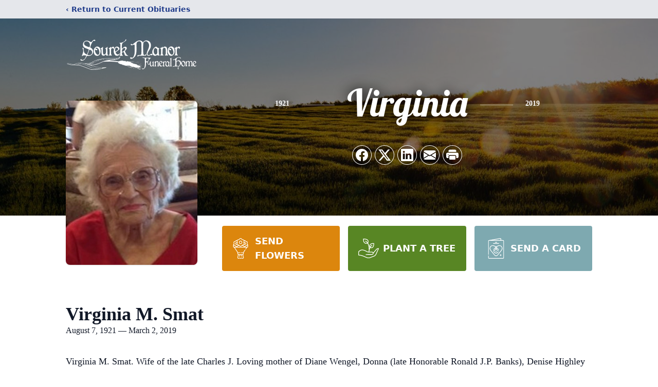

--- FILE ---
content_type: text/html; charset=utf-8
request_url: https://www.google.com/recaptcha/enterprise/anchor?ar=1&k=6LdrJMUkAAAAAKTY0DmPhkSp_gGf4Fm0Zmhl2FVY&co=aHR0cHM6Ly93d3cuc291cmVrZnVuZXJhbGhvbWUuY29tOjQ0Mw..&hl=en&type=image&v=N67nZn4AqZkNcbeMu4prBgzg&theme=light&size=invisible&badge=bottomright&anchor-ms=20000&execute-ms=30000&cb=e6tdbtn4okl3
body_size: 49767
content:
<!DOCTYPE HTML><html dir="ltr" lang="en"><head><meta http-equiv="Content-Type" content="text/html; charset=UTF-8">
<meta http-equiv="X-UA-Compatible" content="IE=edge">
<title>reCAPTCHA</title>
<style type="text/css">
/* cyrillic-ext */
@font-face {
  font-family: 'Roboto';
  font-style: normal;
  font-weight: 400;
  font-stretch: 100%;
  src: url(//fonts.gstatic.com/s/roboto/v48/KFO7CnqEu92Fr1ME7kSn66aGLdTylUAMa3GUBHMdazTgWw.woff2) format('woff2');
  unicode-range: U+0460-052F, U+1C80-1C8A, U+20B4, U+2DE0-2DFF, U+A640-A69F, U+FE2E-FE2F;
}
/* cyrillic */
@font-face {
  font-family: 'Roboto';
  font-style: normal;
  font-weight: 400;
  font-stretch: 100%;
  src: url(//fonts.gstatic.com/s/roboto/v48/KFO7CnqEu92Fr1ME7kSn66aGLdTylUAMa3iUBHMdazTgWw.woff2) format('woff2');
  unicode-range: U+0301, U+0400-045F, U+0490-0491, U+04B0-04B1, U+2116;
}
/* greek-ext */
@font-face {
  font-family: 'Roboto';
  font-style: normal;
  font-weight: 400;
  font-stretch: 100%;
  src: url(//fonts.gstatic.com/s/roboto/v48/KFO7CnqEu92Fr1ME7kSn66aGLdTylUAMa3CUBHMdazTgWw.woff2) format('woff2');
  unicode-range: U+1F00-1FFF;
}
/* greek */
@font-face {
  font-family: 'Roboto';
  font-style: normal;
  font-weight: 400;
  font-stretch: 100%;
  src: url(//fonts.gstatic.com/s/roboto/v48/KFO7CnqEu92Fr1ME7kSn66aGLdTylUAMa3-UBHMdazTgWw.woff2) format('woff2');
  unicode-range: U+0370-0377, U+037A-037F, U+0384-038A, U+038C, U+038E-03A1, U+03A3-03FF;
}
/* math */
@font-face {
  font-family: 'Roboto';
  font-style: normal;
  font-weight: 400;
  font-stretch: 100%;
  src: url(//fonts.gstatic.com/s/roboto/v48/KFO7CnqEu92Fr1ME7kSn66aGLdTylUAMawCUBHMdazTgWw.woff2) format('woff2');
  unicode-range: U+0302-0303, U+0305, U+0307-0308, U+0310, U+0312, U+0315, U+031A, U+0326-0327, U+032C, U+032F-0330, U+0332-0333, U+0338, U+033A, U+0346, U+034D, U+0391-03A1, U+03A3-03A9, U+03B1-03C9, U+03D1, U+03D5-03D6, U+03F0-03F1, U+03F4-03F5, U+2016-2017, U+2034-2038, U+203C, U+2040, U+2043, U+2047, U+2050, U+2057, U+205F, U+2070-2071, U+2074-208E, U+2090-209C, U+20D0-20DC, U+20E1, U+20E5-20EF, U+2100-2112, U+2114-2115, U+2117-2121, U+2123-214F, U+2190, U+2192, U+2194-21AE, U+21B0-21E5, U+21F1-21F2, U+21F4-2211, U+2213-2214, U+2216-22FF, U+2308-230B, U+2310, U+2319, U+231C-2321, U+2336-237A, U+237C, U+2395, U+239B-23B7, U+23D0, U+23DC-23E1, U+2474-2475, U+25AF, U+25B3, U+25B7, U+25BD, U+25C1, U+25CA, U+25CC, U+25FB, U+266D-266F, U+27C0-27FF, U+2900-2AFF, U+2B0E-2B11, U+2B30-2B4C, U+2BFE, U+3030, U+FF5B, U+FF5D, U+1D400-1D7FF, U+1EE00-1EEFF;
}
/* symbols */
@font-face {
  font-family: 'Roboto';
  font-style: normal;
  font-weight: 400;
  font-stretch: 100%;
  src: url(//fonts.gstatic.com/s/roboto/v48/KFO7CnqEu92Fr1ME7kSn66aGLdTylUAMaxKUBHMdazTgWw.woff2) format('woff2');
  unicode-range: U+0001-000C, U+000E-001F, U+007F-009F, U+20DD-20E0, U+20E2-20E4, U+2150-218F, U+2190, U+2192, U+2194-2199, U+21AF, U+21E6-21F0, U+21F3, U+2218-2219, U+2299, U+22C4-22C6, U+2300-243F, U+2440-244A, U+2460-24FF, U+25A0-27BF, U+2800-28FF, U+2921-2922, U+2981, U+29BF, U+29EB, U+2B00-2BFF, U+4DC0-4DFF, U+FFF9-FFFB, U+10140-1018E, U+10190-1019C, U+101A0, U+101D0-101FD, U+102E0-102FB, U+10E60-10E7E, U+1D2C0-1D2D3, U+1D2E0-1D37F, U+1F000-1F0FF, U+1F100-1F1AD, U+1F1E6-1F1FF, U+1F30D-1F30F, U+1F315, U+1F31C, U+1F31E, U+1F320-1F32C, U+1F336, U+1F378, U+1F37D, U+1F382, U+1F393-1F39F, U+1F3A7-1F3A8, U+1F3AC-1F3AF, U+1F3C2, U+1F3C4-1F3C6, U+1F3CA-1F3CE, U+1F3D4-1F3E0, U+1F3ED, U+1F3F1-1F3F3, U+1F3F5-1F3F7, U+1F408, U+1F415, U+1F41F, U+1F426, U+1F43F, U+1F441-1F442, U+1F444, U+1F446-1F449, U+1F44C-1F44E, U+1F453, U+1F46A, U+1F47D, U+1F4A3, U+1F4B0, U+1F4B3, U+1F4B9, U+1F4BB, U+1F4BF, U+1F4C8-1F4CB, U+1F4D6, U+1F4DA, U+1F4DF, U+1F4E3-1F4E6, U+1F4EA-1F4ED, U+1F4F7, U+1F4F9-1F4FB, U+1F4FD-1F4FE, U+1F503, U+1F507-1F50B, U+1F50D, U+1F512-1F513, U+1F53E-1F54A, U+1F54F-1F5FA, U+1F610, U+1F650-1F67F, U+1F687, U+1F68D, U+1F691, U+1F694, U+1F698, U+1F6AD, U+1F6B2, U+1F6B9-1F6BA, U+1F6BC, U+1F6C6-1F6CF, U+1F6D3-1F6D7, U+1F6E0-1F6EA, U+1F6F0-1F6F3, U+1F6F7-1F6FC, U+1F700-1F7FF, U+1F800-1F80B, U+1F810-1F847, U+1F850-1F859, U+1F860-1F887, U+1F890-1F8AD, U+1F8B0-1F8BB, U+1F8C0-1F8C1, U+1F900-1F90B, U+1F93B, U+1F946, U+1F984, U+1F996, U+1F9E9, U+1FA00-1FA6F, U+1FA70-1FA7C, U+1FA80-1FA89, U+1FA8F-1FAC6, U+1FACE-1FADC, U+1FADF-1FAE9, U+1FAF0-1FAF8, U+1FB00-1FBFF;
}
/* vietnamese */
@font-face {
  font-family: 'Roboto';
  font-style: normal;
  font-weight: 400;
  font-stretch: 100%;
  src: url(//fonts.gstatic.com/s/roboto/v48/KFO7CnqEu92Fr1ME7kSn66aGLdTylUAMa3OUBHMdazTgWw.woff2) format('woff2');
  unicode-range: U+0102-0103, U+0110-0111, U+0128-0129, U+0168-0169, U+01A0-01A1, U+01AF-01B0, U+0300-0301, U+0303-0304, U+0308-0309, U+0323, U+0329, U+1EA0-1EF9, U+20AB;
}
/* latin-ext */
@font-face {
  font-family: 'Roboto';
  font-style: normal;
  font-weight: 400;
  font-stretch: 100%;
  src: url(//fonts.gstatic.com/s/roboto/v48/KFO7CnqEu92Fr1ME7kSn66aGLdTylUAMa3KUBHMdazTgWw.woff2) format('woff2');
  unicode-range: U+0100-02BA, U+02BD-02C5, U+02C7-02CC, U+02CE-02D7, U+02DD-02FF, U+0304, U+0308, U+0329, U+1D00-1DBF, U+1E00-1E9F, U+1EF2-1EFF, U+2020, U+20A0-20AB, U+20AD-20C0, U+2113, U+2C60-2C7F, U+A720-A7FF;
}
/* latin */
@font-face {
  font-family: 'Roboto';
  font-style: normal;
  font-weight: 400;
  font-stretch: 100%;
  src: url(//fonts.gstatic.com/s/roboto/v48/KFO7CnqEu92Fr1ME7kSn66aGLdTylUAMa3yUBHMdazQ.woff2) format('woff2');
  unicode-range: U+0000-00FF, U+0131, U+0152-0153, U+02BB-02BC, U+02C6, U+02DA, U+02DC, U+0304, U+0308, U+0329, U+2000-206F, U+20AC, U+2122, U+2191, U+2193, U+2212, U+2215, U+FEFF, U+FFFD;
}
/* cyrillic-ext */
@font-face {
  font-family: 'Roboto';
  font-style: normal;
  font-weight: 500;
  font-stretch: 100%;
  src: url(//fonts.gstatic.com/s/roboto/v48/KFO7CnqEu92Fr1ME7kSn66aGLdTylUAMa3GUBHMdazTgWw.woff2) format('woff2');
  unicode-range: U+0460-052F, U+1C80-1C8A, U+20B4, U+2DE0-2DFF, U+A640-A69F, U+FE2E-FE2F;
}
/* cyrillic */
@font-face {
  font-family: 'Roboto';
  font-style: normal;
  font-weight: 500;
  font-stretch: 100%;
  src: url(//fonts.gstatic.com/s/roboto/v48/KFO7CnqEu92Fr1ME7kSn66aGLdTylUAMa3iUBHMdazTgWw.woff2) format('woff2');
  unicode-range: U+0301, U+0400-045F, U+0490-0491, U+04B0-04B1, U+2116;
}
/* greek-ext */
@font-face {
  font-family: 'Roboto';
  font-style: normal;
  font-weight: 500;
  font-stretch: 100%;
  src: url(//fonts.gstatic.com/s/roboto/v48/KFO7CnqEu92Fr1ME7kSn66aGLdTylUAMa3CUBHMdazTgWw.woff2) format('woff2');
  unicode-range: U+1F00-1FFF;
}
/* greek */
@font-face {
  font-family: 'Roboto';
  font-style: normal;
  font-weight: 500;
  font-stretch: 100%;
  src: url(//fonts.gstatic.com/s/roboto/v48/KFO7CnqEu92Fr1ME7kSn66aGLdTylUAMa3-UBHMdazTgWw.woff2) format('woff2');
  unicode-range: U+0370-0377, U+037A-037F, U+0384-038A, U+038C, U+038E-03A1, U+03A3-03FF;
}
/* math */
@font-face {
  font-family: 'Roboto';
  font-style: normal;
  font-weight: 500;
  font-stretch: 100%;
  src: url(//fonts.gstatic.com/s/roboto/v48/KFO7CnqEu92Fr1ME7kSn66aGLdTylUAMawCUBHMdazTgWw.woff2) format('woff2');
  unicode-range: U+0302-0303, U+0305, U+0307-0308, U+0310, U+0312, U+0315, U+031A, U+0326-0327, U+032C, U+032F-0330, U+0332-0333, U+0338, U+033A, U+0346, U+034D, U+0391-03A1, U+03A3-03A9, U+03B1-03C9, U+03D1, U+03D5-03D6, U+03F0-03F1, U+03F4-03F5, U+2016-2017, U+2034-2038, U+203C, U+2040, U+2043, U+2047, U+2050, U+2057, U+205F, U+2070-2071, U+2074-208E, U+2090-209C, U+20D0-20DC, U+20E1, U+20E5-20EF, U+2100-2112, U+2114-2115, U+2117-2121, U+2123-214F, U+2190, U+2192, U+2194-21AE, U+21B0-21E5, U+21F1-21F2, U+21F4-2211, U+2213-2214, U+2216-22FF, U+2308-230B, U+2310, U+2319, U+231C-2321, U+2336-237A, U+237C, U+2395, U+239B-23B7, U+23D0, U+23DC-23E1, U+2474-2475, U+25AF, U+25B3, U+25B7, U+25BD, U+25C1, U+25CA, U+25CC, U+25FB, U+266D-266F, U+27C0-27FF, U+2900-2AFF, U+2B0E-2B11, U+2B30-2B4C, U+2BFE, U+3030, U+FF5B, U+FF5D, U+1D400-1D7FF, U+1EE00-1EEFF;
}
/* symbols */
@font-face {
  font-family: 'Roboto';
  font-style: normal;
  font-weight: 500;
  font-stretch: 100%;
  src: url(//fonts.gstatic.com/s/roboto/v48/KFO7CnqEu92Fr1ME7kSn66aGLdTylUAMaxKUBHMdazTgWw.woff2) format('woff2');
  unicode-range: U+0001-000C, U+000E-001F, U+007F-009F, U+20DD-20E0, U+20E2-20E4, U+2150-218F, U+2190, U+2192, U+2194-2199, U+21AF, U+21E6-21F0, U+21F3, U+2218-2219, U+2299, U+22C4-22C6, U+2300-243F, U+2440-244A, U+2460-24FF, U+25A0-27BF, U+2800-28FF, U+2921-2922, U+2981, U+29BF, U+29EB, U+2B00-2BFF, U+4DC0-4DFF, U+FFF9-FFFB, U+10140-1018E, U+10190-1019C, U+101A0, U+101D0-101FD, U+102E0-102FB, U+10E60-10E7E, U+1D2C0-1D2D3, U+1D2E0-1D37F, U+1F000-1F0FF, U+1F100-1F1AD, U+1F1E6-1F1FF, U+1F30D-1F30F, U+1F315, U+1F31C, U+1F31E, U+1F320-1F32C, U+1F336, U+1F378, U+1F37D, U+1F382, U+1F393-1F39F, U+1F3A7-1F3A8, U+1F3AC-1F3AF, U+1F3C2, U+1F3C4-1F3C6, U+1F3CA-1F3CE, U+1F3D4-1F3E0, U+1F3ED, U+1F3F1-1F3F3, U+1F3F5-1F3F7, U+1F408, U+1F415, U+1F41F, U+1F426, U+1F43F, U+1F441-1F442, U+1F444, U+1F446-1F449, U+1F44C-1F44E, U+1F453, U+1F46A, U+1F47D, U+1F4A3, U+1F4B0, U+1F4B3, U+1F4B9, U+1F4BB, U+1F4BF, U+1F4C8-1F4CB, U+1F4D6, U+1F4DA, U+1F4DF, U+1F4E3-1F4E6, U+1F4EA-1F4ED, U+1F4F7, U+1F4F9-1F4FB, U+1F4FD-1F4FE, U+1F503, U+1F507-1F50B, U+1F50D, U+1F512-1F513, U+1F53E-1F54A, U+1F54F-1F5FA, U+1F610, U+1F650-1F67F, U+1F687, U+1F68D, U+1F691, U+1F694, U+1F698, U+1F6AD, U+1F6B2, U+1F6B9-1F6BA, U+1F6BC, U+1F6C6-1F6CF, U+1F6D3-1F6D7, U+1F6E0-1F6EA, U+1F6F0-1F6F3, U+1F6F7-1F6FC, U+1F700-1F7FF, U+1F800-1F80B, U+1F810-1F847, U+1F850-1F859, U+1F860-1F887, U+1F890-1F8AD, U+1F8B0-1F8BB, U+1F8C0-1F8C1, U+1F900-1F90B, U+1F93B, U+1F946, U+1F984, U+1F996, U+1F9E9, U+1FA00-1FA6F, U+1FA70-1FA7C, U+1FA80-1FA89, U+1FA8F-1FAC6, U+1FACE-1FADC, U+1FADF-1FAE9, U+1FAF0-1FAF8, U+1FB00-1FBFF;
}
/* vietnamese */
@font-face {
  font-family: 'Roboto';
  font-style: normal;
  font-weight: 500;
  font-stretch: 100%;
  src: url(//fonts.gstatic.com/s/roboto/v48/KFO7CnqEu92Fr1ME7kSn66aGLdTylUAMa3OUBHMdazTgWw.woff2) format('woff2');
  unicode-range: U+0102-0103, U+0110-0111, U+0128-0129, U+0168-0169, U+01A0-01A1, U+01AF-01B0, U+0300-0301, U+0303-0304, U+0308-0309, U+0323, U+0329, U+1EA0-1EF9, U+20AB;
}
/* latin-ext */
@font-face {
  font-family: 'Roboto';
  font-style: normal;
  font-weight: 500;
  font-stretch: 100%;
  src: url(//fonts.gstatic.com/s/roboto/v48/KFO7CnqEu92Fr1ME7kSn66aGLdTylUAMa3KUBHMdazTgWw.woff2) format('woff2');
  unicode-range: U+0100-02BA, U+02BD-02C5, U+02C7-02CC, U+02CE-02D7, U+02DD-02FF, U+0304, U+0308, U+0329, U+1D00-1DBF, U+1E00-1E9F, U+1EF2-1EFF, U+2020, U+20A0-20AB, U+20AD-20C0, U+2113, U+2C60-2C7F, U+A720-A7FF;
}
/* latin */
@font-face {
  font-family: 'Roboto';
  font-style: normal;
  font-weight: 500;
  font-stretch: 100%;
  src: url(//fonts.gstatic.com/s/roboto/v48/KFO7CnqEu92Fr1ME7kSn66aGLdTylUAMa3yUBHMdazQ.woff2) format('woff2');
  unicode-range: U+0000-00FF, U+0131, U+0152-0153, U+02BB-02BC, U+02C6, U+02DA, U+02DC, U+0304, U+0308, U+0329, U+2000-206F, U+20AC, U+2122, U+2191, U+2193, U+2212, U+2215, U+FEFF, U+FFFD;
}
/* cyrillic-ext */
@font-face {
  font-family: 'Roboto';
  font-style: normal;
  font-weight: 900;
  font-stretch: 100%;
  src: url(//fonts.gstatic.com/s/roboto/v48/KFO7CnqEu92Fr1ME7kSn66aGLdTylUAMa3GUBHMdazTgWw.woff2) format('woff2');
  unicode-range: U+0460-052F, U+1C80-1C8A, U+20B4, U+2DE0-2DFF, U+A640-A69F, U+FE2E-FE2F;
}
/* cyrillic */
@font-face {
  font-family: 'Roboto';
  font-style: normal;
  font-weight: 900;
  font-stretch: 100%;
  src: url(//fonts.gstatic.com/s/roboto/v48/KFO7CnqEu92Fr1ME7kSn66aGLdTylUAMa3iUBHMdazTgWw.woff2) format('woff2');
  unicode-range: U+0301, U+0400-045F, U+0490-0491, U+04B0-04B1, U+2116;
}
/* greek-ext */
@font-face {
  font-family: 'Roboto';
  font-style: normal;
  font-weight: 900;
  font-stretch: 100%;
  src: url(//fonts.gstatic.com/s/roboto/v48/KFO7CnqEu92Fr1ME7kSn66aGLdTylUAMa3CUBHMdazTgWw.woff2) format('woff2');
  unicode-range: U+1F00-1FFF;
}
/* greek */
@font-face {
  font-family: 'Roboto';
  font-style: normal;
  font-weight: 900;
  font-stretch: 100%;
  src: url(//fonts.gstatic.com/s/roboto/v48/KFO7CnqEu92Fr1ME7kSn66aGLdTylUAMa3-UBHMdazTgWw.woff2) format('woff2');
  unicode-range: U+0370-0377, U+037A-037F, U+0384-038A, U+038C, U+038E-03A1, U+03A3-03FF;
}
/* math */
@font-face {
  font-family: 'Roboto';
  font-style: normal;
  font-weight: 900;
  font-stretch: 100%;
  src: url(//fonts.gstatic.com/s/roboto/v48/KFO7CnqEu92Fr1ME7kSn66aGLdTylUAMawCUBHMdazTgWw.woff2) format('woff2');
  unicode-range: U+0302-0303, U+0305, U+0307-0308, U+0310, U+0312, U+0315, U+031A, U+0326-0327, U+032C, U+032F-0330, U+0332-0333, U+0338, U+033A, U+0346, U+034D, U+0391-03A1, U+03A3-03A9, U+03B1-03C9, U+03D1, U+03D5-03D6, U+03F0-03F1, U+03F4-03F5, U+2016-2017, U+2034-2038, U+203C, U+2040, U+2043, U+2047, U+2050, U+2057, U+205F, U+2070-2071, U+2074-208E, U+2090-209C, U+20D0-20DC, U+20E1, U+20E5-20EF, U+2100-2112, U+2114-2115, U+2117-2121, U+2123-214F, U+2190, U+2192, U+2194-21AE, U+21B0-21E5, U+21F1-21F2, U+21F4-2211, U+2213-2214, U+2216-22FF, U+2308-230B, U+2310, U+2319, U+231C-2321, U+2336-237A, U+237C, U+2395, U+239B-23B7, U+23D0, U+23DC-23E1, U+2474-2475, U+25AF, U+25B3, U+25B7, U+25BD, U+25C1, U+25CA, U+25CC, U+25FB, U+266D-266F, U+27C0-27FF, U+2900-2AFF, U+2B0E-2B11, U+2B30-2B4C, U+2BFE, U+3030, U+FF5B, U+FF5D, U+1D400-1D7FF, U+1EE00-1EEFF;
}
/* symbols */
@font-face {
  font-family: 'Roboto';
  font-style: normal;
  font-weight: 900;
  font-stretch: 100%;
  src: url(//fonts.gstatic.com/s/roboto/v48/KFO7CnqEu92Fr1ME7kSn66aGLdTylUAMaxKUBHMdazTgWw.woff2) format('woff2');
  unicode-range: U+0001-000C, U+000E-001F, U+007F-009F, U+20DD-20E0, U+20E2-20E4, U+2150-218F, U+2190, U+2192, U+2194-2199, U+21AF, U+21E6-21F0, U+21F3, U+2218-2219, U+2299, U+22C4-22C6, U+2300-243F, U+2440-244A, U+2460-24FF, U+25A0-27BF, U+2800-28FF, U+2921-2922, U+2981, U+29BF, U+29EB, U+2B00-2BFF, U+4DC0-4DFF, U+FFF9-FFFB, U+10140-1018E, U+10190-1019C, U+101A0, U+101D0-101FD, U+102E0-102FB, U+10E60-10E7E, U+1D2C0-1D2D3, U+1D2E0-1D37F, U+1F000-1F0FF, U+1F100-1F1AD, U+1F1E6-1F1FF, U+1F30D-1F30F, U+1F315, U+1F31C, U+1F31E, U+1F320-1F32C, U+1F336, U+1F378, U+1F37D, U+1F382, U+1F393-1F39F, U+1F3A7-1F3A8, U+1F3AC-1F3AF, U+1F3C2, U+1F3C4-1F3C6, U+1F3CA-1F3CE, U+1F3D4-1F3E0, U+1F3ED, U+1F3F1-1F3F3, U+1F3F5-1F3F7, U+1F408, U+1F415, U+1F41F, U+1F426, U+1F43F, U+1F441-1F442, U+1F444, U+1F446-1F449, U+1F44C-1F44E, U+1F453, U+1F46A, U+1F47D, U+1F4A3, U+1F4B0, U+1F4B3, U+1F4B9, U+1F4BB, U+1F4BF, U+1F4C8-1F4CB, U+1F4D6, U+1F4DA, U+1F4DF, U+1F4E3-1F4E6, U+1F4EA-1F4ED, U+1F4F7, U+1F4F9-1F4FB, U+1F4FD-1F4FE, U+1F503, U+1F507-1F50B, U+1F50D, U+1F512-1F513, U+1F53E-1F54A, U+1F54F-1F5FA, U+1F610, U+1F650-1F67F, U+1F687, U+1F68D, U+1F691, U+1F694, U+1F698, U+1F6AD, U+1F6B2, U+1F6B9-1F6BA, U+1F6BC, U+1F6C6-1F6CF, U+1F6D3-1F6D7, U+1F6E0-1F6EA, U+1F6F0-1F6F3, U+1F6F7-1F6FC, U+1F700-1F7FF, U+1F800-1F80B, U+1F810-1F847, U+1F850-1F859, U+1F860-1F887, U+1F890-1F8AD, U+1F8B0-1F8BB, U+1F8C0-1F8C1, U+1F900-1F90B, U+1F93B, U+1F946, U+1F984, U+1F996, U+1F9E9, U+1FA00-1FA6F, U+1FA70-1FA7C, U+1FA80-1FA89, U+1FA8F-1FAC6, U+1FACE-1FADC, U+1FADF-1FAE9, U+1FAF0-1FAF8, U+1FB00-1FBFF;
}
/* vietnamese */
@font-face {
  font-family: 'Roboto';
  font-style: normal;
  font-weight: 900;
  font-stretch: 100%;
  src: url(//fonts.gstatic.com/s/roboto/v48/KFO7CnqEu92Fr1ME7kSn66aGLdTylUAMa3OUBHMdazTgWw.woff2) format('woff2');
  unicode-range: U+0102-0103, U+0110-0111, U+0128-0129, U+0168-0169, U+01A0-01A1, U+01AF-01B0, U+0300-0301, U+0303-0304, U+0308-0309, U+0323, U+0329, U+1EA0-1EF9, U+20AB;
}
/* latin-ext */
@font-face {
  font-family: 'Roboto';
  font-style: normal;
  font-weight: 900;
  font-stretch: 100%;
  src: url(//fonts.gstatic.com/s/roboto/v48/KFO7CnqEu92Fr1ME7kSn66aGLdTylUAMa3KUBHMdazTgWw.woff2) format('woff2');
  unicode-range: U+0100-02BA, U+02BD-02C5, U+02C7-02CC, U+02CE-02D7, U+02DD-02FF, U+0304, U+0308, U+0329, U+1D00-1DBF, U+1E00-1E9F, U+1EF2-1EFF, U+2020, U+20A0-20AB, U+20AD-20C0, U+2113, U+2C60-2C7F, U+A720-A7FF;
}
/* latin */
@font-face {
  font-family: 'Roboto';
  font-style: normal;
  font-weight: 900;
  font-stretch: 100%;
  src: url(//fonts.gstatic.com/s/roboto/v48/KFO7CnqEu92Fr1ME7kSn66aGLdTylUAMa3yUBHMdazQ.woff2) format('woff2');
  unicode-range: U+0000-00FF, U+0131, U+0152-0153, U+02BB-02BC, U+02C6, U+02DA, U+02DC, U+0304, U+0308, U+0329, U+2000-206F, U+20AC, U+2122, U+2191, U+2193, U+2212, U+2215, U+FEFF, U+FFFD;
}

</style>
<link rel="stylesheet" type="text/css" href="https://www.gstatic.com/recaptcha/releases/N67nZn4AqZkNcbeMu4prBgzg/styles__ltr.css">
<script nonce="wMkCPQ9xyyK9Sq4A4Bq0cg" type="text/javascript">window['__recaptcha_api'] = 'https://www.google.com/recaptcha/enterprise/';</script>
<script type="text/javascript" src="https://www.gstatic.com/recaptcha/releases/N67nZn4AqZkNcbeMu4prBgzg/recaptcha__en.js" nonce="wMkCPQ9xyyK9Sq4A4Bq0cg">
      
    </script></head>
<body><div id="rc-anchor-alert" class="rc-anchor-alert"></div>
<input type="hidden" id="recaptcha-token" value="[base64]">
<script type="text/javascript" nonce="wMkCPQ9xyyK9Sq4A4Bq0cg">
      recaptcha.anchor.Main.init("[\x22ainput\x22,[\x22bgdata\x22,\x22\x22,\[base64]/[base64]/[base64]/[base64]/[base64]/UltsKytdPUU6KEU8MjA0OD9SW2wrK109RT4+NnwxOTI6KChFJjY0NTEyKT09NTUyOTYmJk0rMTxjLmxlbmd0aCYmKGMuY2hhckNvZGVBdChNKzEpJjY0NTEyKT09NTYzMjA/[base64]/[base64]/[base64]/[base64]/[base64]/[base64]/[base64]\x22,\[base64]\x22,\x22wq8iWcKIP3oJw4nDjV/[base64]/[base64]/EnzDmFlvw69yZkfCiRjDp8OmVFFYS8KHDcKUwo/[base64]/[base64]/[base64]/CiMK0wpEPV8OXwrfChsKUecKRw6EVZsOnwrrCsMKeZMKjJjnCoQPDpMOEw6B7V24EQsKWw7LClcK+wo9WwqJfwqAGwp5Dwqkuw5lZKsKwJ0k/wozCiMOEwpLCnMOfWykFwqXCrMKAw5BvaQjCtMKYwocwVsKXZwdkPMK5PzZew7JLBcOCOn15VcK7wrdiYsKedRvCrV02w6NgwqfDssO/w5HDnkzCs8KMHMKswrzCksK/VSXDrcKOwqvClgfCuGQcw4/ClDABw4RAcjDCisK8wpjDg0nCqlrCnMKTw55Gw68Nw7MJwoMbwoHDsysySsOpf8O3wqbCngdtw4JRwrUkMsOJwoLCjxTCt8OCGMObV8KdwoPClnXDjAwGwrzCnsOQw5Uvw7lxw7vCisOccSbDoG1MW2TCuTDCih7CqW5qf0TDrcKWDxF6wq/CiE3Dv8OJOMK+Ek9XJsOYWcK+w47Cu23CpcKgDMO9w5vClsKLwoN4AgXCpsKPwqAKwpvCmcOmEsKZUcKewojDmcOcwpMyaMOMe8KDWcOIwqpBw704fRteeRjDlMKrJ1LCvcO0w7RZwrLDt8OiTj/Dvm1pw6TCihgmb34NaMO4X8KDQHwcw4LDqWFvw4nCgCsGB8KvbwbDnsOsw5V6wqlTw4oyw4/DicOawqXDpW7DgxNdw70rVcOrTDfDpMOZNcKxCybDsS8kw5/CqT/Cr8Odw6zCiE1hMyzCh8KGw6tBUMKlwqRvwonDljzDtCkhw68zw4AIwq/DiQN6w4UuO8KibCl8eB3DnMOdYgvCjMOvwp5Gwq9Lw5/CgMOSw5wNU8O7w68meR/[base64]/NsOvUGPCkHDCr8OQw43DgnHCihcxw6IJHWHDgcKEw5jDhMOTWmDDgRnDr8KIw6jDr2BBY8KewqtZw6bDpyrDhsKbwocnwqI6SGbDu08xUTjCm8OSdsOjFsKmwrPDt3QKZMO0wpoLw7fCp2wXW8O4wpYewqfDgMKyw5l3wqs4ASBhw4QOMizCvcKLwpYKw6XDhjMlw7A/aCBGcFfCoUxNwofDp8K3dMKKN8ODcwrCvMOkw5jDrsK9wqhnwoZfJx/[base64]/DuhbCmGIKfA9iWsO6w4bDgcKbUMKzw7dvAsKbAcK4wrktwooHbcKMw4U+wo/[base64]/[base64]/DlkQFGxDCh8K0w7l5A8KjMFldw6MMwqw2wozDtFI5DMOgw5rDscKNwqDDvsKwAMKZHcO8K8OhRMKLAcKew7PCj8OgZMKYaltrwozCscOhGMK3T8OKSCDDtjDCvMOkwp/DosOjJ3F2w63DqcOGwqhUw43CocOCwqvDisK+MlbCk1PCsnTCpG/[base64]/QMKhAMO8UkbDjMKnLgh+w5E5GMKCTsKqOk9YOcO+w5PDvVlzwpcawpzCjF/[base64]/CjMOmwoVIw4PCocOyD0XDlzPCvVLCm8Oowq/DsS7DtD0uw6QSGsOSZ8OGw6fDvQfDhh/DhjbDkiFIBloVwrwZwovCuAwxQsK2PMOXw5ERQDYOwpMZXVDDvgLDnMO6w4/DicKxwooEwox0w49JY8O3wrEPwojDiMKAw4Ipw57Cl8K1BcOxXcOJIMOMaRJ6wqJEw7BfEcKCwpwoXVjDoMK/I8OJVwLCrsOKwqnDpQbCmMKdw6MSwrwAwrkkw7DCsQUTJMK7U2BkDMKcw490OTo1woXDgTPCjCdTw57DqlbDv3TChlBXw54fwqHCuUluN0bDum7ChMKRw5sww79nP8K8w4/[base64]/wpwSwoo6w6HClX03LMObw4ReasOVwq3Cmz8Pw5jClG/CqcKWNELCusO7FgUSwrYtw6M4w48ZUcK/W8KkB3HCgsK6F8KqdD0dbsOrwrAvw69VKMK/UVw2wr3Ct0czC8KZcFDDmGrDn8Kcw5HCvVFGbMK3NMKPCSHDj8OuMwbCucKYc0TCl8OOTGPCmMOfFUHDvVTDkTrCl0jDmEnDgWIpwrrCgcK8U8KZw5ZgwoJJw4TCs8KJEHtINBxmwoTDlsKuw7YfwoTCl3LCmTkFNFzCvMKxdTLDnsKjJmzDu8KBQX/DkxrDt8OMLQnCkBzDtsKTwqhzSsO6LX1Aw7NtwrvCgsKBw4xHIyxtw7jDusKMO8KWwpLDvcOlwrhgwrIPbilLA1zDmMKCbDvDicKCwpnCrlzCjSvCmMKtOMKSw6diwo7Ct155GS4Gw77CizfDmsKmw5vCrnYQwplfw6NiTsO/[base64]/[base64]/O8K5w4Mow5vDtcOvw4zDpE7Ck8KCwrHCmMKPwopfPsKCMULDmsKpfMOwUMOWw6jDpAtLwotcwqsqUcK4MBDDisK3w5/[base64]/CtsO/[base64]/WMOJfMK0H03CtMOMw7A1AkbDlBkwQ8KCwrLCmcKJIsK7G8OAEsOtwrbCoRbCoxTDrcO+XsKfwqBAwpHDpBY+U03DmBTCsHVebE1/wqzDikTChMOGdDjCuMKDWcKHTsKIcHnCl8KKwofDqsKOKx/Cj37DkFMLw6TCmcKvwoHCkcKZwqYvWDzDosOhwrB3NMKRw4TDizHCvcOgwprDt1hoSsOXwpQkOcKlwonCq15cPmrDkBQVw5LDmMOOw7ICfzPCiD9Vw7fCpUMUJk7Do2xEUcOmwplVH8KFditqworChcKpw6LDpsODw7rDoi/DqsOPwqzCtxbDrMOnw6DCpsK/wrJADgHCm8OSw7fDoMKaJBkWWjLDkcKfwo0CbsOqZMObw7llfsKLw7FJwrTChMO/w5nDr8KmwrfCsm3CkDjCjUPDnsOaacKVScK3acKowo/DrMOIMmLCs0Nqwph+wpMfw7/CsMKYwqBEwo7ChF0OXUwMwpYow7/DkgDCt0F8w6TDoAVtMgbDk3AFwofCkSnDh8OBRXluP8Ojw6jDq8KTw5cAFsKqw5XCiRHCt3zCuQIlw7QwcVAlwpo1wo8/w4BpNsKhbzPDo8KHWQPDpDXCqxjDnMK9VwARw77CgcOodBTDgsOGbMK2wqcKUcOFw6dneHsgfBcyw5LCnMOzcMO6w5vCjMOgIsOMw6QVcMOCLE/[base64]/CnMK+PyDDtMK0MsO1w6/DslfCrhHDssKNTz4dw7jDvcONTAQJw682wrBjNsO/wq4MEMK0woTCqRfChxd5McKBw6PCsw1iw43CgHhOw6NLw6Ayw4s/BgzDl1/CtVfDnMOFS8KmC8Kgw6PCqcKow7sawpjDqMKkOcOpw59Tw7dMTxI/HUcywrHCrMOfCiHDj8ObTsKUBsOfHmnCl8KywprDuT4aTQ/DtsKRd8OuwoUKQhDDk1RnwrrDuC3DsyXDlsOLVMOdTFvDuxjCmgjCj8Ovw7DCqcOxwqzDgQsUwrDDhcK1J8OCw49be8KdSMKswqc5PcKKwrtGKMKCw7/[base64]/CjlDCmMOPH8KBfFDCjMOhwp7Cq8O7QHnCqmwVwrk6w4rCmUYNwrcyXRnDjsKsG8O8wqjCohYOwqQICzTChijCkRErPMOjaTjDvT7DhGXDvMKNUMKgXmjDl8KXBwEuWsKGdFLCgMOdTsO4Q8OgwrFaRinDisKPLsOxDsO8wojDmcORwp7DvH3DhFQ5ZsKwUEHCp8O/woggwozDssKWwoHCk1NcwplPw7nDtGrDm3gIBW0fD8Ouw6DDv8OFK8K3YMO4ZsOYQQh+fUc1AcKOwrVbeyjDrcKFwpvCnXsrw4XCh3trMMKJaS3DmcKew6DDosOMCx5vP8KFcHbCnVNow4rCk8KycMOJw7/DrgXCnz/DoW/Dih/CtcOmw7bDm8KLw6oWworDhGfDssK+ACB/w7YBwovCosOPwqLCncKCwoFNwrHDi8KLKGTChmfCpXN5GsOzRcORCGxgAxvDlURnw7YAwq/Cs2JTwooXw7d+GULDvMKDw5jDgMOsYcOKKcO4SEbDlgnCkGbCisKvECfChcKQTmkMwoTCvG7CtsKgwpzDhivCnwE4w71CaMKZXlMOwqwUERzCmsKJwrhrwoo/XC/[base64]/TMOvwoTDpH7Dn8OWw4HCuwZmw4Vcw73DisK7w67Co2NkI2nDqFTCuMKNLMKKYzhbAFcvasKBw5R3w6TCqyIEw4VGw4doGEYmw6EQM1jCr27Ch0N4wo1xwqfDucKiesKzPgcgwqDCr8OoPx5cwoQrw6xoU2bDt8O9w7FMW8Oew5jClGduc8KUw6/Dng8Mw793IcOSA2zDk0LDgMOuw5hjwqzCtcO7woLDosK3XCvCk8Kbw7ITa8Kbw43DqSF1wp0QaBgEwrUDw7HDnsO6Nxxnw74zw63Dk8K5RsKGwolCwpB/PcOFw7kQwpfDn0J+eT02wpYTw5fCpcKxwoPCnDBTwrtTwpnDlmnDnsKawoUWTcKSCDDCtzI5YmHCvcOPKMKowpY+XkPCozs+SsOuw4vCpMKAw5XCqsKgwq3CtMOQKxLCv8K+eMK/wqvCkgtBFsO7w4fCl8K+w6HCnkHCjsO3PANQIsOkK8KmTApyY8OuCinCkMOhIgAcw7krZExQwq3CrMOkw6XDgMOpbzBhwrwnwpoMw5TDhzcZwp4HwqDCr8OWQMKxw6TCrF/DicK7GA5UQsKiw7nCvFAJTBrDnH/DkyVhwpfDnsK9RRrDp1waXMOsw6TDnFTDhsO6wrtuwqBZBkQoA1xyw4zDhcKrwq1GWkzDkhjDnMOMw6/DlwvDlMKtJQjDo8KcF8Kma8KYwozCpibCv8K6woXCk13DhsOdw6nDhcOew7hjw7MnQsOdYTbCncK5wqTCiUrCksOsw4nDmRs3EMOvwq/DkyTCj1DCisK8SWvCtxrCtsO5eHLClHwSWMKgwqbDriYUeCrCg8KLw4oWf3A6wq7CiAHDkHQsKQRWwpLCrz07HT1LMFfCtVZswp/[base64]/Cp11Aw7jDlsKJw77DuyRNNsKETjsJGRnDgDfDpH3DtcOuXcOBSkYLHsOiwppzE8OccMOOwpYgRsKww4PDh8KPwp4Mf288UHoNwpXDrChZG8OdLQ7DkcKCSAvDkhHCssKzwqcfw5PDp8Odwoc6acKsw6UPwr7CgUTCmcKGwrkRRsKYexzDp8KWQSESw7puT2zCkMOLw4/Dk8OXwpgzesKgYSorw6Isw6VBw7DDt08oG8OFw5TDhsOBw6fCvsKVwo7DixISwqbDkMOUw7V/DcKowot+wo3DlXrCmcKcwqnCq38Bw41owo/[base64]/DiMKeETJVdMKJV8OgCDd3OcK5wqRIwrZXHlTCg2AWwrPDmy9TeW4dw6jDj8KGwpAzFlzDisKgwq8xfCB7w4FZw6hfJcKbaQ/Ck8O1wprClyEHN8OLw6kMwo4cPsK7fsOSwqhEHHgTEMKQw4fCrRPCgxUKwrRXw5XCv8OCw7d7Q3TCsHdpw5cFwqzDkcO8YF5tw67CskUhKz8iw6LDhsK4ScONw6XDmsOtwr/[base64]/w4jDg8K+woMjCl7DojbDvsOgNCTDscOxwrMzHMODwp3DmQMzw6kLwr7CjcOXwo4Tw4hMKW7ClzR8w4p/[base64]/Dly3DuRI9X3JSK17Ct8OtdsKEccOAAsK/OcO/e8KvDsOvw6rCgV0jU8OCd10GwqXDhEbCssOfwonCkAfCtRsLw4odwrbCmkBZwobCusK/w6rCsD7DhinDryDClBJHwq7ChRdNLcKoBDjClcOTX8OYw7HCu2lLR8O/ZUbCg0rDoCEGw6gzw6nCqz7ChVbDj1XDnVdjf8OCEMKpGcKyRVDDh8OYwrdjw6TCjsO4w47DrcKtw4jDncOyw6/Dm8Ouw4cKdl91SUDCr8KeDkBHwoMiw4IqwrbCtyrCi8K9D0bCqTTCo13Djm5/YxbDmBZiUzkDwpcLwqYjZw/Dr8Opw47DnMODPChsw6lyNMO3w5o5w4laDsO9w5PCgEJnwp5Jw7TCoS5pw6ZZwovDgwjDp33DqcObw5zCpMK2FsKqwpnCiER5woQuwq06w44SNsKGw5wVEhN6BRbCkn7CicKEwqHCphTCnsOKABzDt8K+woPCtcOKw5nCjcKewq06wptKwrhReC1Sw4QswoUAwr/DsxbCoGJ8JipywpLDlTNuw4rDo8Oxw4rCpAQ/McKbw4gAw7bCgcOvZ8OFay3Ckj/Csl/CtSJ0w5tCwr/DvzhrScOSWsOhX8Kgw6JYGWFWMQXDlsK1TWIKwrrCnVjCmx7CkMOPZMOIw7Mywp1Ywoohw7vClCPCnh5ZZQMXS3vChkrDoDTDlQJHW8OiwpN3w5rDtl3CqsKXwqHCssKrT0TCvsKpw60mwrbCpcO/wrIXV8KsRsKywoLCvsO3wppPw74zH8OkwojCrsOcLsKbw5B3NsK2wo9+aRrDtz7Di8OCb8OrRsOawrPDiDBaXcK2f8OKwrp8w7h5w6h0w55jLMOlc2zChQFcw4IBQmFXInzCp8KqwrMrcsOrw4DDp8O/w4RBejhaK8O5w69Iw4B7MgcDHH3CtsKDPFLDjMOmw7wjNzLDgsKbwojCrHHDs17DisKgbjjDryU4C0rDoMOZwqzCicKJQ8O6El1WwpElw73CpMOzw6/DmQNDZHNOWxQPw60Zwo11w7wuXsKAwoxiw6V1wp7DgcKAB8KIOxlZbwbDkcObw48dI8KNwoIKHcOpwp9+WsOdAMO4LMO/BMKzw7nDsQbDoMK7YktIYMODw7J0wo7CsW5IHMOWwoA4ZBbCqwh6DTgxGhXDn8K9wr/Cu0PCvcKIw7Muw4UYwpMqBsO5wooIw60zw6bDlnF4JMOxw6QBw7QbwrfCr0Q1OWPClcODVyg2w6PCoMOPwo7Din/[base64]/OsKPw6/CmTx3w7sKw4wVwo3DlWXCnsOOb8OAB8KNf8O/XcO1LMO5w6LCqk7DtMKVwp7CtUfCrnrCgDHCmCjDv8OlwqFJPsOZGMKcJsK+w6x7w5hywpsWw6RQw4BEwqowAVtgEcKAw6c/[base64]/w7NWFMKUbsOjegHCrhJ7XXwNMMOsZ8Khw5wYIWvDkyPDjlDCrsOKw6fDslsqw5vCqX/CoUTCr8KvT8O7dcOowrXDtcOCaMKAw4DCoMO/LcKWwrFWwrc3JsKxacKLHcOAw5AvfGvCrcOzwrDDghpLEFjCtcKoJMOSwqAmCcKYw4XCs8Okw4XCtcOdwr3CpUzDuMO/[base64]/DcO2C0Y8w5zDkwDCucKPw6kJwpjCjcOGwpLChsKWw7Q+woHDsFFRw6fCiMKqw7LCpsKqw6bDuwgWwoBrw5PDlcOKwpLDkUbCksOCw5V5FD0VH1jDr2lGfQnDlDTDthNdesKdwrbDmXfCj1EZJcKdw51oK8KAGR3DrMKKwrhAdcOiKj3DtcO6wr/DosO/wozCnwfCo1MHUT4ow6XCq8OdNcKVcWxMKcOow4xfw5rClsO/wpfDs8K6wqXDmcKQSnfDmkMNwplCw5nCncKkPRrChw1TwrElw6LDoMOFwpDCoXo8wpXCoRIkw6ReVlnDksKPwrnCiMOYKANQEUx1wq7CpMOMJkDDsTdbw6/CjU9CwqHDrsOHTWDCvDfCn1bCgSbCr8KKQMKzwrQfWMKAQMO3woMZdMKhwpZGJcK/w7BbWQ7DncKYJcO6w5x0wrpcKcKWwqLDjcOTwoXCoMOUVEZzVXphwrMXcXXCgn9aw6zCmmUPUF3DgMKfMyQLHWnDmMOuw7Agw7zDh1TDs2vDghnClsODb2sFC1YALVEeNMKGw65HcQsoVcOsQsO9N8OjwowXc0wgThNpwr/CpMOdVH0zGz7DrsK/w64gw5XDvgtww4snXlcXa8K7woYkK8KXH0l2wqTDtcK/wrUJw5Elw75yBcOGw7vDhMO/AcObOT5Ow73DuMOrw4HCpBrDjiLDlcOdRMOKEy4hwojDmMOOw5UqSiJ+wqzDnw7CrMOURcO8wqxWVk/CiTzCvD9vwqpNXxRHw7cJw4PDu8KwNVHCmVvCjsOAYjvCoi/DoMOgwrJxwr7DjMOzN0TDjUkfHA/Dh8OFwp3Dj8O6wpNHVsOOacK9wpJgJhxqZcOvwrYhw4BPP0EWJgw1U8O4w7sYXBMiZHPCusOIOcOhw4/DtkHDrsKZaDTCrxzCoFJBV8OJw7hVw7/[base64]/DjFvCmcKNw5oaw4Bfw4V2QcKxw6fCjx/DpynCt0AfC8Kxb8KaHXY5w4Qmd8OcwqoRwrJoTcKyw5s0w6ZeZ8OAw6NaAcOpM8Kuw6MIwpIXMMOZwr1BbRJpaHFaw5ACBg7Dqn5wwovDglvDsMKyfi/Cs8Kqw4rDtMOcwpQZwqIrOHgeSShrD8Okw7khTQ9RwqMpUcOzwqHDgsOpNzbDqcKXwqlfMyPDry4vwrkmwqhEMMOEwr/CsG88f8Orw7EpwpbDlTXCvcOgN8KCQMOePQ3CojjDucO2wq/ClEseKsOOw6jCqcKlNy7Dn8ONwqkvwr7DgsOqMsOEw4vCkMKNwp/[base64]/Co3nCpyN1w5LCrsOEwpsCw4oEDsOMwpEeJW0UaMKLWk/[base64]/[base64]/[base64]/DssKOwoA4Nn3Cv2dIGMKoNsKswpPDogTDuwLDu8ObB8K3wpHDisK4wqYgAlzDr8KaG8Ksw6EGAcOrw64RwprCqMKBPMKQw7sIw4c1fMO9a07Cq8KswpRNw5DCvMK/[base64]/CjjbCjT7Ckj7CgVlZwptPVMKwwoc1HjlbFD0Dw4M8wqMcwq3CiWtAccKaYcK0WMKFw4/[base64]/DkWfDpmnDhsKQwpIQb8KVfXHDpTfCosODUMO1TVvDpXzDvX3DqS/DncOnDTA2wq1bwq/[base64]/[base64]/wqTDiCvCnQY+w4R7wrzDssOTDjpOw4sHwrPDqcO3w55QA1/[base64]/CknPDlBrCncOWPMOVwrgUfW7CvcOtK8KHQMOMecO9S8OoM8Kjw7zCp3tuw490JVZ/w5Bwwp0dBAEnA8KWFcODw7rDocKfI3/CszBEXj/DlxfCs3bCu8KFf8K0ckfDgVxEbsKHwo/DqsKRw6VrcVp/wrUTeSrCp29qwpAHw7x/wr3CumXDrcO5wrjDuFLDiXRCwo3DqMK6QsOvEzrCpcKEw7oewrzCpm4qfsKPHcKowrwcw7QtwpwUHcKbYGEWwq/[base64]/[base64]/CksKtXGHDiMO0GcOOUSIaEcOrwqPDtsKbwrvCpljDkcOZAMKKw6PDq8KKYsKBE8KNw6VICn4Zw5bCuXPCjsOteGXDiX/CtGYww6TDqhJPPMKDwr/[base64]/EcKPaGRlV8OCCizDm1PChDc3ORFbU8KQw6fCq1Y1w60BG0UIwqhiRGPChw7ClcOoV0ZGQsOOHsONwq14wrTCn8KIRWhBw6DCp0p8wq0EI8OXWEkiZiQPc8KXw73DtcOXwoXCksOkw6d9wrBHSD3DmMOAbA/CvyFbwplPK8KCw7LCt8KOw4TDqMOQw5Uzw5Erwq3DgcOfB8O+wpbDnX5PZlfCsMOiw6Ryw6c4wrc4wp/Cujs0YiFFDGBGXsK4LcOIVcKBwq/CtcKQZcOywoZDw49Xw5crKi/[base64]/CjFLCsxYAAVPCtcKoFF1DX3RIw6/DvMKSGMOsw6Jbw4oDBS5xfsKcG8KMw6jDmsOaA8KLw6lJwp3DvSvDjcOMw7rDilAtwqgTw43DusKSFDEoAcOAfcK7LsOSw4x+wqoRdALDvGh9S8O0wpxsw4PCtjLDuhfDpwnClMOtwqXCqMOweTU/[base64]/A8Ojw4gEUGZkFl/DtcOKAcOtwqt+w54vw7zCmMKyw58SwrjDqcKLSsOiw7Bcw6x5N8OvSQLCh0DCmGNnw43CpcKfPB/[base64]/[base64]/Cv0fCl8OmGz/ClRgUwqlPw5zDv8KqIFgDw7gUw6TDhUXDolfCpxbDvsOkBiXCtm8sI2Qow6Q7w5vCg8OvXi1Zw5oITFYjQX4QGxnDq8KlwrPDvEPDp1YUEhFDwpvDrmvDrBnCp8K5AnzDocKpfwLCgcKaLjhfLTVQKmh6NmbCoitzwq1Nw7JWOsOJAsKUwqjDsUt/K8KKWn3CgMKqwpbCg8Krwo/Dm8OHw4jDtB/CrMKRNcKewrFIw67CqVbDvFnDiEEGw55rT8OKEXbDicKCw6hRA8KTGF/CjiIWw6TDssOTTMKow59lBMO4wp9Cf8OEwrMNCMKFYcOgYSFNwofDhybDs8OsK8KuwqjCpsKnw5tJw5/CjUDCucOCw7LCgHDDnMKgwo5Tw6bDi01pwrlIXWHDvcOGw77CugMhJsO/XMKJcR4+eB/DqsKlw4PDnMKQwr5/w5LDkMO6QmItwqHCtmLCmcKPwrQiM8KzwojDtsKdAy/DgcK/YWvCqyohwqPDhiM5w4JPwrEjw5w+w6rDmsOKGsK7w6pSa04dX8Ovw4R6wowVYmV7BBHCiFrDtXdSw6/CnDo2CCQMw69Bw47CrMOnKMKVw5vCh8KeLcOAHcO/wroTw6nCnm1ewpNfwrRvPcOKw47CrcO2bUPDv8OVwodAJ8OIwrbCl8K9NMOcwrd8VjLDjlwhw5fCiiPDsMO/OcOkCh5/w7nCmyIkwqViSMKoEkbDqMKlw54swoPCssKDX8O+w7UCGcKfJMOpwqMQw5gBw5HCr8Olw7oXw6vCqcKlw7HDgMKAPsOsw5AVC3tOTcKBal3Cv27CkyHDlsO6VV8wwrlTw54Dw7/[base64]/Cr0bDvMK3BMK2worDosOACsK5ScKyLRwsw7ZqwrvCiDsSTsOwwrUrw5jCv8KRNwzCksOPwrtdLGLDngNzwqjDg33Dm8OmYMObesOefsOtGDvDg2caEcOtSMKcwqvDn2xfPMOPwpx4Hw7CkcOdwo/Du8OSMVIpwqrCtFXDpDNiw5Amw7t9wqrCgD0Qw4UMwo4Sw6XCnMKowpJFMyJcIyIKJCfCiVzCqsKHwp5Lw7EWE8OgwpI8TXpcw48Mw6PDnsKywpxZHn7Dg8OuNMOAS8KMw5DCg8OtA2HCtjsvPcKzWMOrwrTCvmckJAcOPcONBMKBJ8KEwqFOwo/DisKBMwDCm8KSw4FhwrcVwrDCpEULw7k5SAsvwpjDhhgKe2cFw6bDsX0/XmPCpMOQWAPDnsOcwrQzw4xjcsOVXyJbTsKVHB1fw697w6powrHClsOiwrYrbQZfwq56a8OXwpHChUBZVAFXw7UWDCvCl8KnwoZiwoQHwo3DscKew4Y/wrJtwpTDq8Kmw5XDrFHDm8KHRzZnLnpzwoR4wpdmQcOnw5LDlH0sNwnDvsKlw6JGw7YMMMKqwqFDUGjCkSkLwpohwr7CuDXDhAsqw4fCsU3CnWLDu8OSw6t9LBcCwq5lM8KWIsK3w5fCsR3DoEjCq2zDtcOYwo/[base64]/[base64]/Dig02w5XCqcK/FVrDosOVQsKtwoMKwqPDmkg4Uh0MLWbCl2JgVsKNwqgmw69WwplowqTCq8Kbw4hvdG4cG8K8w6JFccKZe8OKUwHDhmFbw7bCg3jCmcKFDzPCosO+wqLCrAcawq7DmcOAYcK4w7LCpWsOKlbCm8Kbw6nDpMKvHAJ/XD5zRcK4wrDCiMKGw7LCglrDpzLCmsKbw5/CpmBUW8KuT8Kgb099fsOXwoIEwrE7TXHDv8OubhJ1KMK0wpzChh5tw5VOD3MTZ0vDtkjDlMK4wozDh8O6Ay/DpsKsw4nDmMKeNjF8A2zCmcOvZXTCggQ9wrlwwqhxLHHDnsOuw7pNBUd0AsKBw7waDcKsw6J/NUBXKADDv1sHdcOow7ZhwrXCh1vCrsOEwrlNHMKhR1InLhQAwprDusO3fsKIw4jChhd1TSrCp1Abwo1Aw5LCjyVmcQxhwqfCkD46V1sgS8ObNcO4wpMRw53DgSDDnH1Iw5XDmxt0w43CuEVHKsKTwpQBw5XDrcO2wp/Ct8KAEMO4w6/Dv0gCw7d6w7tOJMKfFcKwwpA9TsOmwogfwq8FYcKIw5gOIR3Dq8KJwqk+w5QTaMKYG8KLwq/ChMOCGiA5NnzCrxrCinXDisKXfsK+wojCqcO4RykrNznCqSgwURAvOsKxw68WwolkQ3UdJsOXwpI4XcONwqh0RMOEw40Aw7bCgQfCngAUN8KEwpHChcKSw6XDi8OFw5DDlcK0w5/Cg8Kaw6cMw6ZJCsOCTsOLw49awqbCvF5cJVxKDsOQJWF+a8K0bjjDgQY+TUU3wqvCp8OMw4bDq8KNTMOgfsK6V35Bw4VZwrDCnkknYcKBSnrDiGzCmcKvN3TDucKzL8OKIjBKLcK/CcOJZX7Ch3c+wrg/[base64]/Ds8OQNzdZDDUcFV4dworDksOIwoBqworCjXDDm8KqFMKZCGPCjMKwXMK8w4XCtgHDt8KJVcOtbTzCoTLDl8KvCAfCm37DpcKmZsKwbXsyYVJZFl/CtsKhw610wpN2Nj9Pw5rCjcOJw5DCssKKwoDDkBEyesOtNx7Cg1V5w6vDgsOjQMOpw6TCu1HDj8OSwohwBsOmwrHDs8ORPy0NasKQwr3CjXkFRhhpw5PCkcKtw40UZx7CsMKtwrvDpcKcwqjCiB8jw6hqw57DjQ/DlMOAUWxtCkoGw6lqTsKtw5lWWm3DocKww5vDi1wHEcKpKsKjw6A8w4BDXsKUC2LCmzJVUcO3w5V4wr0CX3FEwowSSXXCjC/Dv8K+w4VPHsKJckfDq8OAw6bCkSLDqsOdw7bCpsOVRcOTL2fCtMKvwrzCrF0bQUvDsWDDmhPDvMK5e2F3AsK1Y8OyHkgKOmskw65NSg/CpU4sWyJDfMOyURXDisKcw4DDgHdFIMOuYRzCjyLChMKvcmBxwp5LByLDqFgjwqjCjh7DgcOTeQ/CucKew7cwHMKsNsOeOTHCiBcdw5nDoT/Cr8Oiw5HDrMKHEn9NwqYOw5gRI8K8N8OcwoTDv1Z5w7/DuTl9w57DmE/Cm1kgw4wIZcOKbsK/wqM5JgzDlTMCPcKaGUnCtMK2w4xfwr5sw688wqbDrcKQw4PCs3DDt1dtO8OwTVRMSAjDk1tbw6TCqxbCtMOCPUc/w48RG1hSw7nCo8OmLmbCuGcJb8OWBMKZKMKuSMOwwrNlwqPDqgUVOWXDtEzDtj3CvFRLE8KAw5hCE8O/BFwswr/Du8K/[base64]/CosOvw4TDkcKnfSHCk8OzCsKZwpzDqjPDhsOgTMOkEEAuZAxrVMKzwrvCkw7CvsKHIcKjw5nCpjLCkMKJwrEXw4QhwqYIZ8KUDg3CtMOww7HCt8KYw60mw6l7EjfCqSBGYsOKwrDCk1zDs8KbccOaQcKfw7d/w63DhDHDq2hAaMKKasOaL2t+AMKuUcK8woMVGsOtVi3DgMOMw6XDgsK8UznDiEUGasKrC0HCjcKQw6Mnw6dTAj0bQcK1JcKyw6/[base64]/Dmh12aX06wq3DnsOdOgE3Q2UGwrPDh8OZw6bCr8ODwpMIw7/Dl8KdwpRTc8OYw6XDvsOfworDlUlhw6TCssKGYcONFsK2w6PDk8OyW8OobDIpWjbDqAYJw44KwpzDn3XDijvDs8Oyw7HDoCHDicOyQxnDmihCwrILN8OJA3jDvQHDt3FRMcOeJgDDvzk/w4bCpT00w67DvAfCu0kxwrFbc0cUwr0Ww7thTibCs3dZfcKAw4oLwr7CuMKMOMOiOsK8w7zDv8OuZ0N4w4zDnMKsw4lNw4rCkHzCg8OVw4hEwpRdw5LDicOVw68WaQLCrCI6w75Gw7DCrsKHwp8yIypCwppOwq/CukzDrMK/w6Uaw70swp4jasOSwq3DqFpww5ojEUsow6vDt3vCug5Mw4Mxw6LChV7CjgfDlMOKw4NiKcOLw7PCmhExZcOdw7wXwqZHesKBcsKBw6pHYTszwoY3wq0MLCFRw5QVw78LwrYtw4EQCR5YGy9EwokgBg04FcOzTjTDnXF/PGwaw5lSeMKDfmfDm0jDkVNcdWjChMK8wqJkYljCs0rDiUnDocOpJcOBX8Orwp5eIsKcecKnw6Inwq7Drjl/wo0tQsOCwpLDucO9Q8OSWcKzZzbCisKMXcOkw6tBw5V2JWFCVcK4wqfDuX/DtEXCiXjDkcO5wq9QwpFxwoPContZFFJzw5tXbhjCggYSbF/[base64]/wqrCj2EKw5ljw4AJFXQOworCjEBKG8Kgw60Nw5wKw4ZLZcOzw4fDgcOrw7AMYMOnD1XDiyXDg8KPwprDpH/CvEvDlcKjw7XCoifDimXDjSPDisKiwpvCssKHAsOQw6IpAsK9QsOlOsK5PMKMwp1Lw7w1w6zCl8KRwo5XT8KNw5fDviFlRMKvw79owqclw4Z5w5RLUsKrJsONBsO/DR48ZDl5ezzDlj7DnsOXBMOQw7BhTzYlfMOGwo/DuxLDt3NJQMKEw5TCmMOBw7rDkcKHJsOMwozDsgHCmMOcwrLDhk4/OMOIwqRSwoN5wo1swrw1wp4owoNuI3V6JsK/RsKZw6kWZcKhwoXCqMKUw7fDssKUHMKzLBnDpsKFWx9QN8OIbzvDtcKUVMObBCFlCMORWHAFwqLDlgAoS8Krw6Etw6fCl8KywqbCssKDw47CoxjCn37CmcKuPR4YRgsHwpDCl2vDuEDCqCXCn8K/w4URwqklw5QPbWRKaCDCnQctw7IRwpt3woLDgHbDrjbDssOvGVFKwqfDn8Onw6TChx3CkMK5VcKVw7BIwqIZTzhtIMKtw6zDmsOowrLChMKwIcOCbhfCtBdYwr3Dq8OvNMKuw45FwoRcNMOew595XmPCsMOrw7NCTcKeMwfCrMOKdXgucGAgY2bCnE1/NmDDmcKbE2hfOcOcBMKCw4LDuV/DnsKfwrQBw7bCmE/Cu8KjL3/ChsOtRcKQFnzDhmPDqm5gwqhNw5tjwonCmFjCiMO7a1DCm8K0GG/Dv3TDsUcpwonDsTw/woJyw5LCn0R2wqkfdcKnIsKgwp7DjhUow7jDksKeW8Klw4M3w6dlwofDoD5VY2rCuG/CkMKQw6XCjgHCsHQpSx0rDcKkwrBswp/[base64]/DqcO9wqc2DBg4w58Mw7QjacOOXsOPwqXCqh7Clj/[base64]/[base64]\x22],null,[\x22conf\x22,null,\x226LdrJMUkAAAAAKTY0DmPhkSp_gGf4Fm0Zmhl2FVY\x22,0,null,null,null,1,[21,125,63,73,95,87,41,43,42,83,102,105,109,121],[7059694,294],0,null,null,null,null,0,null,0,null,700,1,null,0,\[base64]/76lBhnEnQkZnOKMAhmv8xEZ\x22,0,0,null,null,1,null,0,0,null,null,null,0],\x22https://www.sourekfuneralhome.com:443\x22,null,[3,1,1],null,null,null,1,3600,[\x22https://www.google.com/intl/en/policies/privacy/\x22,\x22https://www.google.com/intl/en/policies/terms/\x22],\x22MdcgF7ZCosicLlTLwXCqU0EkVMEBVaxUQCyejlj302Q\\u003d\x22,1,0,null,1,1769548926357,0,0,[242,8],null,[218],\x22RC-RZo58mwTJLakWQ\x22,null,null,null,null,null,\x220dAFcWeA5jQwB-zKPwySnuO3mCUOBiP7GgI-kEQWReXzB5QzK-0BnXuvJjaKmyHUykeqDeIx4gBkTatp6rWdl9bSlT5qTmwpzbnw\x22,1769631726351]");
    </script></body></html>